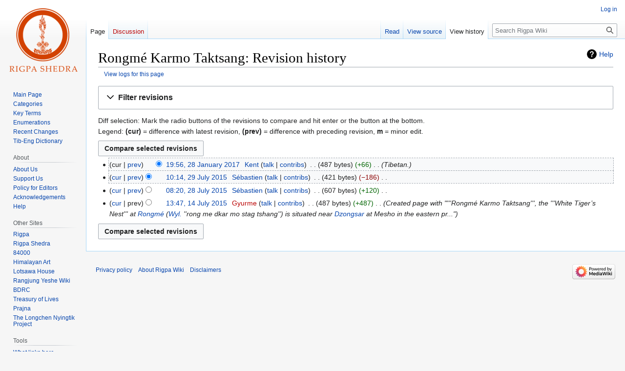

--- FILE ---
content_type: text/html; charset=UTF-8
request_url: http://www.rigpawiki.org/index.php?title=Rongm%C3%A9_Karmo_Taktsang&action=history
body_size: 7097
content:
<!DOCTYPE html>
<html class="client-nojs" lang="en" dir="ltr">
<head>
<meta charset="UTF-8"/>
<title>Rongmé Karmo Taktsang: Revision history - Rigpa Wiki</title>
<script>document.documentElement.className="client-js";RLCONF={"wgBreakFrames":false,"wgSeparatorTransformTable":["",""],"wgDigitTransformTable":["",""],"wgDefaultDateFormat":"dmy","wgMonthNames":["","January","February","March","April","May","June","July","August","September","October","November","December"],"wgRequestId":"aXSti1fdXGOpWtYMsTE8jgAAApE","wgCSPNonce":false,"wgCanonicalNamespace":"","wgCanonicalSpecialPageName":false,"wgNamespaceNumber":0,"wgPageName":"Rongmé_Karmo_Taktsang","wgTitle":"Rongmé Karmo Taktsang","wgCurRevisionId":78066,"wgRevisionId":0,"wgArticleId":19209,"wgIsArticle":false,"wgIsRedirect":false,"wgAction":"history","wgUserName":null,"wgUserGroups":["*"],"wgCategories":[],"wgPageContentLanguage":"en","wgPageContentModel":"wikitext","wgRelevantPageName":"Rongmé_Karmo_Taktsang","wgRelevantArticleId":19209,"wgIsProbablyEditable":false,"wgRelevantPageIsProbablyEditable":false,"wgRestrictionEdit":[],"wgRestrictionMove":[],"wgVector2022PreviewPages":[]};RLSTATE={
"site.styles":"ready","user.styles":"ready","user":"ready","user.options":"loading","mediawiki.interface.helpers.styles":"ready","mediawiki.action.history.styles":"ready","mediawiki.special.changeslist":"ready","mediawiki.helplink":"ready","oojs-ui-core.styles":"ready","oojs-ui.styles.indicators":"ready","mediawiki.widgets.styles":"ready","oojs-ui-core.icons":"ready","mediawiki.htmlform.ooui.styles":"ready","mediawiki.htmlform.styles":"ready","mediawiki.widgets.DateInputWidget.styles":"ready","mediawiki.pager.styles":"ready","skins.vector.styles.legacy":"ready","jquery.makeCollapsible.styles":"ready","mediawiki.ui.button":"ready","mediawiki.feedlink":"ready"};RLPAGEMODULES=["mediawiki.action.history","mediawiki.htmlform","jquery.makeCollapsible","mediawiki.htmlform.ooui","mediawiki.widgets.DateInputWidget","site","mediawiki.page.ready","skins.vector.legacy.js"];</script>
<script>(RLQ=window.RLQ||[]).push(function(){mw.loader.implement("user.options@12s5i",function($,jQuery,require,module){mw.user.tokens.set({"patrolToken":"+\\","watchToken":"+\\","csrfToken":"+\\"});});});</script>
<link rel="stylesheet" href="/load.php?lang=en&amp;modules=jquery.makeCollapsible.styles%7Cmediawiki.action.history.styles%7Cmediawiki.feedlink%2Chelplink%7Cmediawiki.htmlform.ooui.styles%7Cmediawiki.htmlform.styles%7Cmediawiki.interface.helpers.styles%7Cmediawiki.pager.styles%7Cmediawiki.special.changeslist%7Cmediawiki.ui.button%7Cmediawiki.widgets.DateInputWidget.styles%7Cmediawiki.widgets.styles%7Coojs-ui-core.icons%2Cstyles%7Coojs-ui.styles.indicators%7Cskins.vector.styles.legacy&amp;only=styles&amp;skin=vector"/>
<script async="" src="/load.php?lang=en&amp;modules=startup&amp;only=scripts&amp;raw=1&amp;skin=vector"></script>
<meta name="generator" content="MediaWiki 1.40.1"/>
<meta name="robots" content="noindex,nofollow,max-image-preview:standard"/>
<meta name="format-detection" content="telephone=no"/>
<meta name="viewport" content="width=1000"/>
<link rel="icon" href="/favicon.ico"/>
<link rel="search" type="application/opensearchdescription+xml" href="/opensearch_desc.php" title="Rigpa Wiki (en)"/>
<link rel="EditURI" type="application/rsd+xml" href="https://www.rigpawiki.org/api.php?action=rsd"/>
<link rel="canonical" href="https://www.rigpawiki.org/index.php?title=Rongm%C3%A9_Karmo_Taktsang&amp;action=history"/>
<link rel="alternate" type="application/atom+xml" title="&quot;Rongmé Karmo Taktsang&quot; Atom feed" href="/index.php?title=Rongm%C3%A9_Karmo_Taktsang&amp;feed=atom&amp;action=history"/>
<link rel="alternate" type="application/atom+xml" title="Rigpa Wiki Atom feed" href="/index.php?title=Special:RecentChanges&amp;feed=atom"/>
</head>
<body class="skin-vector-legacy mediawiki ltr sitedir-ltr mw-hide-empty-elt ns-0 ns-subject page-Rongmé_Karmo_Taktsang rootpage-Rongmé_Karmo_Taktsang skin-vector action-history"><div id="mw-page-base" class="noprint"></div>
<div id="mw-head-base" class="noprint"></div>
<div id="content" class="mw-body" role="main">
	<a id="top"></a>
	<div id="siteNotice"></div>
	<div class="mw-indicators">
	<div id="mw-indicator-mw-helplink" class="mw-indicator"><a href="https://meta.wikimedia.org/wiki/Special:MyLanguage/Help:Page_history" target="_blank" class="mw-helplink">Help</a></div>
	</div>
	<h1 id="firstHeading" class="firstHeading mw-first-heading">Rongmé Karmo Taktsang: Revision history</h1>
	<div id="bodyContent" class="vector-body">
		
		<div id="contentSub"><div id="mw-content-subtitle"><div class="mw-history-subtitle"><a href="/index.php?title=Special:Log&amp;page=Rongm%C3%A9+Karmo+Taktsang" title="Special:Log">View logs for this page</a></div></div></div>
		<div id="contentSub2"></div>
		
		<div id="jump-to-nav"></div>
		<a class="mw-jump-link" href="#mw-head">Jump to navigation</a>
		<a class="mw-jump-link" href="#searchInput">Jump to search</a>
		<div id="mw-content-text" class="mw-body-content"><div class='mw-htmlform-ooui-wrapper oo-ui-layout oo-ui-panelLayout oo-ui-panelLayout-padded oo-ui-panelLayout-framed'><form id='mw-history-searchform' action='/index.php' method='get' enctype='application/x-www-form-urlencoded' class='mw-htmlform mw-htmlform-ooui oo-ui-layout oo-ui-formLayout'><fieldset id='mw-history-search' class='oo-ui-layout oo-ui-labelElement oo-ui-fieldsetLayout mw-collapsibleFieldsetLayout mw-collapsible mw-collapsed'><legend role='button' class='oo-ui-fieldsetLayout-header mw-collapsible-toggle'><span class='oo-ui-iconElement-icon oo-ui-iconElement-noIcon'></span><span class='oo-ui-labelElement-label'>Filter revisions</span><span class='oo-ui-widget oo-ui-widget-enabled oo-ui-iconElement-icon oo-ui-icon-expand oo-ui-iconElement oo-ui-labelElement-invisible oo-ui-iconWidget'>Expand</span><span class='oo-ui-widget oo-ui-widget-enabled oo-ui-iconElement-icon oo-ui-icon-collapse oo-ui-iconElement oo-ui-labelElement-invisible oo-ui-iconWidget'>Collapse</span></legend><div class='oo-ui-fieldsetLayout-group mw-collapsible-content'><div class='oo-ui-widget oo-ui-widget-enabled'><input type="hidden" value="Rongmé Karmo Taktsang" name="title"/>
<div data-mw-modules='mediawiki.widgets.DateInputWidget' id='ooui-php-5' class='mw-htmlform-field-HTMLDateTimeField  mw-htmlform-datetime-field mw-htmlform-autoinfuse oo-ui-layout oo-ui-labelElement oo-ui-fieldLayout oo-ui-fieldLayout-align-top' data-ooui='{"_":"mw.htmlform.FieldLayout","fieldWidget":{"tag":"mw-input-date-range-to"},"align":"top","helpInline":true,"$overlay":true,"label":{"html":"To date:"},"classes":["mw-htmlform-field-HTMLDateTimeField"," mw-htmlform-datetime-field","mw-htmlform-autoinfuse"]}'><div class='oo-ui-fieldLayout-body'><span class='oo-ui-fieldLayout-header'><label for='ooui-php-2' class='oo-ui-labelElement-label'>To date:</label></span><div class='oo-ui-fieldLayout-field'><div id='mw-input-date-range-to' class='oo-ui-widget oo-ui-widget-enabled oo-ui-inputWidget oo-ui-textInputWidget oo-ui-textInputWidget-type-text oo-ui-textInputWidget-php mw-widget-dateInputWidget' data-ooui='{"_":"mw.widgets.DateInputWidget","longDisplayFormat":false,"precision":"day","$overlay":true,"placeholder":"YYYY-MM-DD","name":"date-range-to","inputId":"ooui-php-2","required":false}'><input type='date' tabindex='0' name='date-range-to' value='' placeholder='YYYY-MM-DD' id='ooui-php-2' class='oo-ui-inputWidget-input' /><span class='oo-ui-iconElement-icon oo-ui-iconElement-noIcon'></span><span class='oo-ui-indicatorElement-indicator oo-ui-indicatorElement-noIndicator'></span></div></div></div></div><div id='ooui-php-6' class='mw-htmlform-field-HTMLTagFilter mw-htmlform-autoinfuse oo-ui-layout oo-ui-labelElement oo-ui-fieldLayout oo-ui-fieldLayout-align-top' data-ooui='{"_":"mw.htmlform.FieldLayout","fieldWidget":{"tag":"tagfilter"},"align":"top","helpInline":true,"$overlay":true,"label":{"html":"&lt;a href=\"\/index.php?title=Special:Tags\" title=\"Special:Tags\"&gt;Tag&lt;\/a&gt; filter:"},"classes":["mw-htmlform-field-HTMLTagFilter","mw-htmlform-autoinfuse"]}'><div class='oo-ui-fieldLayout-body'><span class='oo-ui-fieldLayout-header'><label for='ooui-php-4' class='oo-ui-labelElement-label'><a href="/index.php?title=Special:Tags" title="Special:Tags">Tag</a> filter:</label></span><div class='oo-ui-fieldLayout-field'><div id='tagfilter' class='oo-ui-widget oo-ui-widget-enabled oo-ui-inputWidget oo-ui-textInputWidget oo-ui-textInputWidget-type-text oo-ui-textInputWidget-php oo-ui-comboBoxInputWidget oo-ui-comboBoxInputWidget-php' data-ooui='{"_":"OO.ui.ComboBoxInputWidget","options":[{"data":"mw-blank","label":"Blanking"},{"data":"mw-manual-revert","label":"Manual revert"},{"data":"mw-new-redirect","label":"New redirect"},{"data":"mw-changed-redirect-target","label":"Redirect target changed"},{"data":"mw-removed-redirect","label":"Removed redirect"},{"data":"mw-replace","label":"Replaced"},{"data":"mw-reverted","label":"Reverted"},{"data":"mw-rollback","label":"Rollback"},{"data":"mw-undo","label":"Undo"}],"$overlay":true,"name":"tagfilter","inputId":"ooui-php-4","required":false}'><input type='text' tabindex='0' name='tagfilter' value='' list='ooui-php-3' id='ooui-php-4' class='oo-ui-inputWidget-input' /><span class='oo-ui-iconElement-icon oo-ui-iconElement-noIcon'></span><span class='oo-ui-indicatorElement-indicator oo-ui-indicatorElement-noIndicator'></span><span class='oo-ui-widget oo-ui-widget-enabled oo-ui-indicatorElement-indicator oo-ui-indicator-down oo-ui-indicatorElement oo-ui-labelElement-invisible oo-ui-indicatorWidget'></span><datalist id='ooui-php-3'><option value='mw-blank'>Blanking</option><option value='mw-manual-revert'>Manual revert</option><option value='mw-new-redirect'>New redirect</option><option value='mw-changed-redirect-target'>Redirect target changed</option><option value='mw-removed-redirect'>Removed redirect</option><option value='mw-replace'>Replaced</option><option value='mw-reverted'>Reverted</option><option value='mw-rollback'>Rollback</option><option value='mw-undo'>Undo</option></datalist></div></div></div></div><input id="mw-input-action" name="action" type="hidden" value="history"/>
<div class="mw-htmlform-submit-buttons">
<span id='ooui-php-7' class='mw-htmlform-submit oo-ui-widget oo-ui-widget-enabled oo-ui-inputWidget oo-ui-buttonElement oo-ui-buttonElement-framed oo-ui-labelElement oo-ui-flaggedElement-primary oo-ui-flaggedElement-progressive oo-ui-buttonInputWidget' data-ooui='{"_":"OO.ui.ButtonInputWidget","type":"submit","value":"Show revisions","label":"Show revisions","flags":["primary","progressive"],"classes":["mw-htmlform-submit"]}'><button type='submit' tabindex='0' value='Show revisions' class='oo-ui-inputWidget-input oo-ui-buttonElement-button'><span class='oo-ui-iconElement-icon oo-ui-iconElement-noIcon oo-ui-image-invert'></span><span class='oo-ui-labelElement-label'>Show revisions</span><span class='oo-ui-indicatorElement-indicator oo-ui-indicatorElement-noIndicator oo-ui-image-invert'></span></button></span></div>
</div></div></fieldset></form></div><div class="mw-history-legend">
<p>Diff selection: Mark the radio buttons of the revisions to compare and hit enter or the button at the bottom.<br />
Legend: <strong>(cur)</strong> = difference with latest revision, <strong>(prev)</strong> = difference with preceding revision, <strong>m</strong> = minor edit.
</p>
</div><form action="/index.php" id="mw-history-compare">
<input type="hidden" value="Rongmé_Karmo_Taktsang" name="title"/>
<input form="mw-history-revisionactions" type="hidden" value="revision" name="type"/>
<div class="mw-history-compareselectedversions"><input class="historysubmit mw-history-compareselectedversions-button mw-ui-button" title="See the differences between the two selected revisions of this page [v]" accesskey="v" type="submit" value="Compare selected revisions"/>
</div><section id="pagehistory" class="mw-pager-body"><h4 class="mw-index-pager-list-header-first mw-index-pager-list-header">28 January 2017</h4><ul class="mw-contributions-list">
<li data-mw-revid="78066"><span class="mw-history-histlinks mw-changeslist-links"><span>cur</span><span><a href="/index.php?title=Rongm%C3%A9_Karmo_Taktsang&amp;diff=prev&amp;oldid=78066" title="Difference with preceding revision">prev</a></span></span><input type="radio" value="78066" disabled="" name="oldid" id="mw-oldid-null" /><input type="radio" value="78066" checked="checked" name="diff" id="mw-diff-78066" /> <span class="mw-changeslist-time">19:56</span><a href="/index.php?title=Rongm%C3%A9_Karmo_Taktsang&amp;oldid=78066" class="mw-changeslist-date" title="Rongmé Karmo Taktsang">19:56, 28 January 2017</a>‎ <span class='history-user'><a href="/index.php?title=User:Kent" class="mw-userlink" title="User:Kent" data-mw-revid="78066"><bdi>Kent</bdi></a> <span class="mw-usertoollinks mw-changeslist-links"><span><a href="/index.php?title=User_talk:Kent" class="mw-usertoollinks-talk" title="User talk:Kent">talk</a></span> <span><a href="/index.php?title=Special:Contributions/Kent" class="mw-usertoollinks-contribs" title="Special:Contributions/Kent">contribs</a></span></span></span>‎ <span class="mw-changeslist-separator"></span> <span class="history-size mw-diff-bytes" data-mw-bytes="487">487 bytes</span> <span dir="ltr" class="mw-plusminus-pos mw-diff-bytes" title="487 bytes after change">+66</span>‎ <span class="mw-changeslist-separator"></span>  <span class="comment comment--without-parentheses">Tibetan.</span></li>
</ul><h4 class="mw-index-pager-list-header">29 July 2015</h4><ul class="mw-contributions-list">
<li data-mw-revid="73989"><span class="mw-history-histlinks mw-changeslist-links"><span><a href="/index.php?title=Rongm%C3%A9_Karmo_Taktsang&amp;diff=78066&amp;oldid=73989" title="Difference with latest revision">cur</a></span><span><a href="/index.php?title=Rongm%C3%A9_Karmo_Taktsang&amp;diff=prev&amp;oldid=73989" title="Difference with preceding revision">prev</a></span></span><input type="radio" value="73989" checked="checked" name="oldid" id="mw-oldid-73989" /><input type="radio" value="73989" name="diff" id="mw-diff-73989" /> <span class="mw-changeslist-time">10:14</span><a href="/index.php?title=Rongm%C3%A9_Karmo_Taktsang&amp;oldid=73989" class="mw-changeslist-date" title="Rongmé Karmo Taktsang">10:14, 29 July 2015</a>‎ <span class='history-user'><a href="/index.php?title=User:S%C3%A9bastien" class="mw-userlink" title="User:Sébastien" data-mw-revid="73989"><bdi>Sébastien</bdi></a> <span class="mw-usertoollinks mw-changeslist-links"><span><a href="/index.php?title=User_talk:S%C3%A9bastien" class="mw-usertoollinks-talk" title="User talk:Sébastien">talk</a></span> <span><a href="/index.php?title=Special:Contributions/S%C3%A9bastien" class="mw-usertoollinks-contribs" title="Special:Contributions/Sébastien">contribs</a></span></span></span>‎ <span class="mw-changeslist-separator"></span> <span class="history-size mw-diff-bytes" data-mw-bytes="421">421 bytes</span> <span dir="ltr" class="mw-plusminus-neg mw-diff-bytes" title="421 bytes after change">−186</span>‎ <span class="mw-changeslist-separator"></span> <span class="comment mw-comment-none">No edit summary</span></li>
</ul><h4 class="mw-index-pager-list-header">28 July 2015</h4><ul class="mw-contributions-list">
<li data-mw-revid="73949"><span class="mw-history-histlinks mw-changeslist-links"><span><a href="/index.php?title=Rongm%C3%A9_Karmo_Taktsang&amp;diff=78066&amp;oldid=73949" title="Difference with latest revision">cur</a></span><span><a href="/index.php?title=Rongm%C3%A9_Karmo_Taktsang&amp;diff=prev&amp;oldid=73949" title="Difference with preceding revision">prev</a></span></span><input type="radio" value="73949" name="oldid" id="mw-oldid-73949" /><input type="radio" value="73949" name="diff" id="mw-diff-73949" /> <span class="mw-changeslist-time">08:20</span><a href="/index.php?title=Rongm%C3%A9_Karmo_Taktsang&amp;oldid=73949" class="mw-changeslist-date" title="Rongmé Karmo Taktsang">08:20, 28 July 2015</a>‎ <span class='history-user'><a href="/index.php?title=User:S%C3%A9bastien" class="mw-userlink" title="User:Sébastien" data-mw-revid="73949"><bdi>Sébastien</bdi></a> <span class="mw-usertoollinks mw-changeslist-links"><span><a href="/index.php?title=User_talk:S%C3%A9bastien" class="mw-usertoollinks-talk" title="User talk:Sébastien">talk</a></span> <span><a href="/index.php?title=Special:Contributions/S%C3%A9bastien" class="mw-usertoollinks-contribs" title="Special:Contributions/Sébastien">contribs</a></span></span></span>‎ <span class="mw-changeslist-separator"></span> <span class="history-size mw-diff-bytes" data-mw-bytes="607">607 bytes</span> <span dir="ltr" class="mw-plusminus-pos mw-diff-bytes" title="607 bytes after change">+120</span>‎ <span class="mw-changeslist-separator"></span> <span class="comment mw-comment-none">No edit summary</span></li>
</ul><h4 class="mw-index-pager-list-header">14 July 2015</h4><ul class="mw-contributions-list">
<li data-mw-revid="73752"><span class="mw-history-histlinks mw-changeslist-links"><span><a href="/index.php?title=Rongm%C3%A9_Karmo_Taktsang&amp;diff=78066&amp;oldid=73752" title="Difference with latest revision">cur</a></span><span>prev</span></span><input type="radio" value="73752" name="oldid" id="mw-oldid-73752" /><input type="radio" value="73752" name="diff" id="mw-diff-73752" /> <span class="mw-changeslist-time">13:47</span><a href="/index.php?title=Rongm%C3%A9_Karmo_Taktsang&amp;oldid=73752" class="mw-changeslist-date" title="Rongmé Karmo Taktsang">13:47, 14 July 2015</a>‎ <span class='history-user'><a href="/index.php?title=User:Gyurme&amp;action=edit&amp;redlink=1" class="new mw-userlink" title="User:Gyurme (page does not exist)" data-mw-revid="73752"><bdi>Gyurme</bdi></a> <span class="mw-usertoollinks mw-changeslist-links"><span><a href="/index.php?title=User_talk:Gyurme" class="mw-usertoollinks-talk" title="User talk:Gyurme">talk</a></span> <span><a href="/index.php?title=Special:Contributions/Gyurme" class="mw-usertoollinks-contribs" title="Special:Contributions/Gyurme">contribs</a></span></span></span>‎ <span class="mw-changeslist-separator"></span> <span class="history-size mw-diff-bytes" data-mw-bytes="487">487 bytes</span> <span dir="ltr" class="mw-plusminus-pos mw-diff-bytes" title="487 bytes after change">+487</span>‎ <span class="mw-changeslist-separator"></span>  <span class="comment comment--without-parentheses">Created page with &quot;&#039;&#039;&#039;Rongmé Karmo Taktsang&#039;&#039;&#039;, the &#039;&#039;&#039;White Tiger’s Nest&#039;&#039;&#039; at <a href="/index.php?title=Rongm%C3%A9" title="Rongmé">Rongmé</a> (<a href="/index.php?title=Wyl." class="mw-redirect" title="Wyl.">Wyl.</a> &#039;&#039;rong me dkar mo stag tshang&#039;&#039;) is situated near <a href="/index.php?title=Dzongsar" class="mw-redirect" title="Dzongsar">Dzongsar</a> at Mesho in the eastern pr...&quot;</span></li>
</ul><div class="mw-history-compareselectedversions"><input class="historysubmit mw-history-compareselectedversions-button mw-ui-button" title="See the differences between the two selected revisions of this page [v]" accesskey="v" type="submit" value="Compare selected revisions"/>
</div></section></form>
<div class="printfooter" data-nosnippet="">Retrieved from "<a dir="ltr" href="https://www.rigpawiki.org/index.php?title=Rongmé_Karmo_Taktsang">https://www.rigpawiki.org/index.php?title=Rongmé_Karmo_Taktsang</a>"</div></div>
		<div id="catlinks" class="catlinks catlinks-allhidden" data-mw="interface"></div>
	</div>
</div>

<div id="mw-navigation">
	<h2>Navigation menu</h2>
	<div id="mw-head">
		
<nav id="p-personal" class="vector-menu mw-portlet mw-portlet-personal vector-user-menu-legacy" aria-labelledby="p-personal-label" role="navigation"  >
	<h3
		id="p-personal-label"
		
		class="vector-menu-heading "
	>
		<span class="vector-menu-heading-label">Personal tools</span>
	</h3>
	<div class="vector-menu-content">
		
		<ul class="vector-menu-content-list"><li id="pt-login" class="mw-list-item"><a href="/index.php?title=Special:UserLogin&amp;returnto=Rongm%C3%A9+Karmo+Taktsang&amp;returntoquery=action%3Dhistory" title="You are encouraged to log in; however, it is not mandatory [o]" accesskey="o"><span>Log in</span></a></li></ul>
		
	</div>
</nav>

		<div id="left-navigation">
			
<nav id="p-namespaces" class="vector-menu mw-portlet mw-portlet-namespaces vector-menu-tabs vector-menu-tabs-legacy" aria-labelledby="p-namespaces-label" role="navigation"  >
	<h3
		id="p-namespaces-label"
		
		class="vector-menu-heading "
	>
		<span class="vector-menu-heading-label">Namespaces</span>
	</h3>
	<div class="vector-menu-content">
		
		<ul class="vector-menu-content-list"><li id="ca-nstab-main" class="selected mw-list-item"><a href="/index.php?title=Rongm%C3%A9_Karmo_Taktsang" title="View the content page [c]" accesskey="c"><span>Page</span></a></li><li id="ca-talk" class="new mw-list-item"><a href="/index.php?title=Talk:Rongm%C3%A9_Karmo_Taktsang&amp;action=edit&amp;redlink=1" rel="discussion" title="Discussion about the content page (page does not exist) [t]" accesskey="t"><span>Discussion</span></a></li></ul>
		
	</div>
</nav>

			
<nav id="p-variants" class="vector-menu mw-portlet mw-portlet-variants emptyPortlet vector-menu-dropdown" aria-labelledby="p-variants-label" role="navigation"  >
	<input type="checkbox"
		id="p-variants-checkbox"
		role="button"
		aria-haspopup="true"
		data-event-name="ui.dropdown-p-variants"
		class="vector-menu-checkbox"
		aria-labelledby="p-variants-label"
	/>
	<label
		id="p-variants-label"
		 aria-label="Change language variant"
		class="vector-menu-heading "
	>
		<span class="vector-menu-heading-label">English</span>
	</label>
	<div class="vector-menu-content">
		
		<ul class="vector-menu-content-list"></ul>
		
	</div>
</nav>

		</div>
		<div id="right-navigation">
			
<nav id="p-views" class="vector-menu mw-portlet mw-portlet-views vector-menu-tabs vector-menu-tabs-legacy" aria-labelledby="p-views-label" role="navigation"  >
	<h3
		id="p-views-label"
		
		class="vector-menu-heading "
	>
		<span class="vector-menu-heading-label">Views</span>
	</h3>
	<div class="vector-menu-content">
		
		<ul class="vector-menu-content-list"><li id="ca-view" class="mw-list-item"><a href="/index.php?title=Rongm%C3%A9_Karmo_Taktsang"><span>Read</span></a></li><li id="ca-viewsource" class="mw-list-item"><a href="/index.php?title=Rongm%C3%A9_Karmo_Taktsang&amp;action=edit" title="This page is protected.&#10;You can view its source [e]" accesskey="e"><span>View source</span></a></li><li id="ca-history" class="selected mw-list-item"><a href="/index.php?title=Rongm%C3%A9_Karmo_Taktsang&amp;action=history" title="Past revisions of this page [h]" accesskey="h"><span>View history</span></a></li></ul>
		
	</div>
</nav>

			
<nav id="p-cactions" class="vector-menu mw-portlet mw-portlet-cactions emptyPortlet vector-menu-dropdown" aria-labelledby="p-cactions-label" role="navigation"  title="More options" >
	<input type="checkbox"
		id="p-cactions-checkbox"
		role="button"
		aria-haspopup="true"
		data-event-name="ui.dropdown-p-cactions"
		class="vector-menu-checkbox"
		aria-labelledby="p-cactions-label"
	/>
	<label
		id="p-cactions-label"
		
		class="vector-menu-heading "
	>
		<span class="vector-menu-heading-label">More</span>
	</label>
	<div class="vector-menu-content">
		
		<ul class="vector-menu-content-list"></ul>
		
	</div>
</nav>

			
<div id="p-search" role="search" class="vector-search-box-vue  vector-search-box-show-thumbnail vector-search-box-auto-expand-width vector-search-box">
	<div>
		<form action="/index.php" id="searchform"
			class="vector-search-box-form">
			<div id="simpleSearch"
				class="vector-search-box-inner"
				 data-search-loc="header-navigation">
				<input class="vector-search-box-input"
					 type="search" name="search" placeholder="Search Rigpa Wiki" aria-label="Search Rigpa Wiki" autocapitalize="sentences" title="Search Rigpa Wiki [f]" accesskey="f" id="searchInput"
				>
				<input type="hidden" name="title" value="Special:Search">
				<input id="mw-searchButton"
					 class="searchButton mw-fallbackSearchButton" type="submit" name="fulltext" title="Search the pages for this text" value="Search">
				<input id="searchButton"
					 class="searchButton" type="submit" name="go" title="Go to a page with this exact name if it exists" value="Go">
			</div>
		</form>
	</div>
</div>

		</div>
	</div>
	
<div id="mw-panel" class="vector-legacy-sidebar">
	<div id="p-logo" role="banner">
		<a class="mw-wiki-logo" href="/index.php?title=Main_Page"
			title="Visit the main page"></a>
	</div>
	
<nav id="p-navigation" class="vector-menu mw-portlet mw-portlet-navigation vector-menu-portal portal" aria-labelledby="p-navigation-label" role="navigation"  >
	<h3
		id="p-navigation-label"
		
		class="vector-menu-heading "
	>
		<span class="vector-menu-heading-label">Navigation</span>
	</h3>
	<div class="vector-menu-content">
		
		<ul class="vector-menu-content-list"><li id="n-mainpage" class="mw-list-item"><a href="/index.php?title=Main_Page" title="Visit the main page [z]" accesskey="z"><span>Main Page</span></a></li><li id="n-categories" class="mw-list-item"><a href="/index.php?title=Special:Categories"><span>Categories</span></a></li><li id="n-Key-Terms" class="mw-list-item"><a href="/index.php?title=Category:Key_Terms"><span>Key Terms</span></a></li><li id="n-Enumerations" class="mw-list-item"><a href="/index.php?title=Category:Enumerations"><span>Enumerations</span></a></li><li id="n-Recent-Changes" class="mw-list-item"><a href="/index.php?title=Special:RecentChanges"><span>Recent Changes</span></a></li><li id="n-Tib-Eng-Dictionary" class="mw-list-item"><a href="/index.php?title=Category:Tibetan-English_Dictionary"><span>Tib-Eng Dictionary</span></a></li></ul>
		
	</div>
</nav>

	
<nav id="p-About" class="vector-menu mw-portlet mw-portlet-About vector-menu-portal portal" aria-labelledby="p-About-label" role="navigation"  >
	<h3
		id="p-About-label"
		
		class="vector-menu-heading "
	>
		<span class="vector-menu-heading-label">About</span>
	</h3>
	<div class="vector-menu-content">
		
		<ul class="vector-menu-content-list"><li id="n-About-Us" class="mw-list-item"><a href="/index.php?title=Rigpa_Wiki:About"><span>About Us</span></a></li><li id="n-Support-Us" class="mw-list-item"><a href="/index.php?title=Sitesupport-url"><span>Support Us</span></a></li><li id="n-Policy-for-Editors" class="mw-list-item"><a href="/index.php?title=RigpaShedra:Policy"><span>Policy for Editors</span></a></li><li id="n-Acknowledgements" class="mw-list-item"><a href="/index.php?title=RigpaShedra:Acknowledgements"><span>Acknowledgements</span></a></li><li id="n-Help" class="mw-list-item"><a href="/index.php?title=Help" title="The place to find out"><span>Help</span></a></li></ul>
		
	</div>
</nav>

<nav id="p-Other_Sites" class="vector-menu mw-portlet mw-portlet-Other_Sites vector-menu-portal portal" aria-labelledby="p-Other_Sites-label" role="navigation"  >
	<h3
		id="p-Other_Sites-label"
		
		class="vector-menu-heading "
	>
		<span class="vector-menu-heading-label">Other Sites</span>
	</h3>
	<div class="vector-menu-content">
		
		<ul class="vector-menu-content-list"><li id="n-Rigpa" class="mw-list-item"><a href="https://www.rigpa.org" rel="nofollow"><span>Rigpa</span></a></li><li id="n-Rigpa-Shedra" class="mw-list-item"><a href="https://www.rigpashedra.org" rel="nofollow"><span>Rigpa Shedra</span></a></li><li id="n-84000" class="mw-list-item"><a href="https://84000.co" rel="nofollow"><span>84000</span></a></li><li id="n-Himalayan-Art" class="mw-list-item"><a href="https://www.himalayanart.org" rel="nofollow"><span>Himalayan Art</span></a></li><li id="n-Lotsawa-House" class="mw-list-item"><a href="https://www.lotsawahouse.org" rel="nofollow"><span>Lotsawa House</span></a></li><li id="n-Rangjung-Yeshe-Wiki" class="mw-list-item"><a href="https://rywiki.tsadra.org" rel="nofollow"><span>Rangjung Yeshe Wiki</span></a></li><li id="n-BDRC" class="mw-list-item"><a href="https://www.tbrc.org" rel="nofollow"><span>BDRC</span></a></li><li id="n-Treasury-of-Lives" class="mw-list-item"><a href="https://www.treasuryoflives.org" rel="nofollow"><span>Treasury of Lives</span></a></li><li id="n-Prajna" class="mw-list-item"><a href="https://prajnaonline.org" rel="nofollow"><span>Prajna</span></a></li><li id="n-The-Longchen-Nyingtik-Project" class="mw-list-item"><a href="https://longchennyingtik.org" rel="nofollow"><span>The Longchen Nyingtik Project</span></a></li></ul>
		
	</div>
</nav>

<nav id="p-tb" class="vector-menu mw-portlet mw-portlet-tb vector-menu-portal portal" aria-labelledby="p-tb-label" role="navigation"  >
	<h3
		id="p-tb-label"
		
		class="vector-menu-heading "
	>
		<span class="vector-menu-heading-label">Tools</span>
	</h3>
	<div class="vector-menu-content">
		
		<ul class="vector-menu-content-list"><li id="t-whatlinkshere" class="mw-list-item"><a href="/index.php?title=Special:WhatLinksHere/Rongm%C3%A9_Karmo_Taktsang" title="A list of all wiki pages that link here [j]" accesskey="j"><span>What links here</span></a></li><li id="t-recentchangeslinked" class="mw-list-item"><a href="/index.php?title=Special:RecentChangesLinked/Rongm%C3%A9_Karmo_Taktsang" rel="nofollow" title="Recent changes in pages linked from this page [k]" accesskey="k"><span>Related changes</span></a></li><li id="feedlinks" class="mw-list-item"><a href="/index.php?title=Rongm%C3%A9_Karmo_Taktsang&amp;feed=atom&amp;action=history" id="feed-atom" rel="alternate" type="application/atom+xml" class="feedlink" title="Atom feed for this page"><span>Atom</span></a></li><li id="t-specialpages" class="mw-list-item"><a href="/index.php?title=Special:SpecialPages" title="A list of all special pages [q]" accesskey="q"><span>Special pages</span></a></li><li id="t-info" class="mw-list-item"><a href="/index.php?title=Rongm%C3%A9_Karmo_Taktsang&amp;action=info" title="More information about this page"><span>Page information</span></a></li></ul>
		
	</div>
</nav>

	
</div>

</div>

<footer id="footer" class="mw-footer" role="contentinfo" >
	<ul id="footer-info">
</ul>

	<ul id="footer-places">
	<li id="footer-places-privacy"><a href="/index.php?title=Rigpa_Wiki:Privacy_policy">Privacy policy</a></li>
	<li id="footer-places-about"><a href="/index.php?title=Rigpa_Wiki:About">About Rigpa Wiki</a></li>
	<li id="footer-places-disclaimers"><a href="/index.php?title=Rigpa_Wiki:General_disclaimer">Disclaimers</a></li>
</ul>

	<ul id="footer-icons" class="noprint">
	<li id="footer-poweredbyico"><a href="https://www.mediawiki.org/"><img src="/resources/assets/poweredby_mediawiki_88x31.png" alt="Powered by MediaWiki" srcset="/resources/assets/poweredby_mediawiki_132x47.png 1.5x, /resources/assets/poweredby_mediawiki_176x62.png 2x" width="88" height="31" loading="lazy"/></a></li>
</ul>

</footer>

<script>(RLQ=window.RLQ||[]).push(function(){mw.config.set({"wgBackendResponseTime":129,"wgPageParseReport":{"limitreport":{"cputime":"0.001","walltime":"0.001","ppvisitednodes":{"value":9,"limit":1000000},"postexpandincludesize":{"value":8,"limit":2097152},"templateargumentsize":{"value":0,"limit":2097152},"expansiondepth":{"value":2,"limit":100},"expensivefunctioncount":{"value":0,"limit":100},"unstrip-depth":{"value":0,"limit":20},"unstrip-size":{"value":0,"limit":5000000},"timingprofile":["100.00%    0.000      1 -total"]},"cachereport":{"timestamp":"20260124113123","ttl":86400,"transientcontent":false}}});});</script>
</body>
</html>